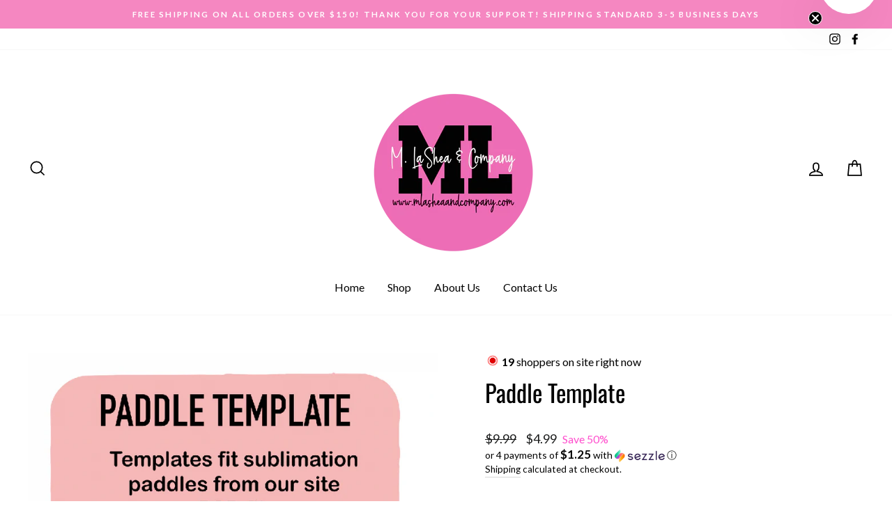

--- FILE ---
content_type: text/javascript; charset=utf-8
request_url: https://www.mlasheaandcompany.com/products/paddle-template.js?currency=USD&country=US
body_size: 296
content:
{"id":7260042788900,"title":"Paddle Template","handle":"paddle-template","description":"\u003cp\u003ePhotoshop template to fit our sublimation paddles\u003c\/p\u003e\n\u003cp\u003eBundle includes PNG + .PSD + Measurements\u003c\/p\u003e","published_at":"2023-03-10T17:02:11-05:00","created_at":"2023-03-10T17:02:11-05:00","vendor":"M LaShea \u0026 Company","type":"","tags":[],"price":499,"price_min":499,"price_max":499,"available":true,"price_varies":false,"compare_at_price":999,"compare_at_price_min":999,"compare_at_price_max":999,"compare_at_price_varies":false,"variants":[{"id":40618579689508,"title":"Default Title","option1":"Default Title","option2":null,"option3":null,"sku":"ML0020","requires_shipping":false,"taxable":true,"featured_image":null,"available":true,"name":"Paddle Template","public_title":null,"options":["Default Title"],"price":499,"weight":0,"compare_at_price":999,"inventory_management":null,"barcode":"","requires_selling_plan":false,"selling_plan_allocations":[]}],"images":["\/\/cdn.shopify.com\/s\/files\/1\/0023\/2472\/5796\/products\/ScreenShot2023-03-10at4.55.36PM.png?v=1678485733"],"featured_image":"\/\/cdn.shopify.com\/s\/files\/1\/0023\/2472\/5796\/products\/ScreenShot2023-03-10at4.55.36PM.png?v=1678485733","options":[{"name":"Title","position":1,"values":["Default Title"]}],"url":"\/products\/paddle-template","media":[{"alt":null,"id":23559097352228,"position":1,"preview_image":{"aspect_ratio":0.82,"height":980,"width":804,"src":"https:\/\/cdn.shopify.com\/s\/files\/1\/0023\/2472\/5796\/products\/ScreenShot2023-03-10at4.55.36PM.png?v=1678485733"},"aspect_ratio":0.82,"height":980,"media_type":"image","src":"https:\/\/cdn.shopify.com\/s\/files\/1\/0023\/2472\/5796\/products\/ScreenShot2023-03-10at4.55.36PM.png?v=1678485733","width":804}],"requires_selling_plan":false,"selling_plan_groups":[]}